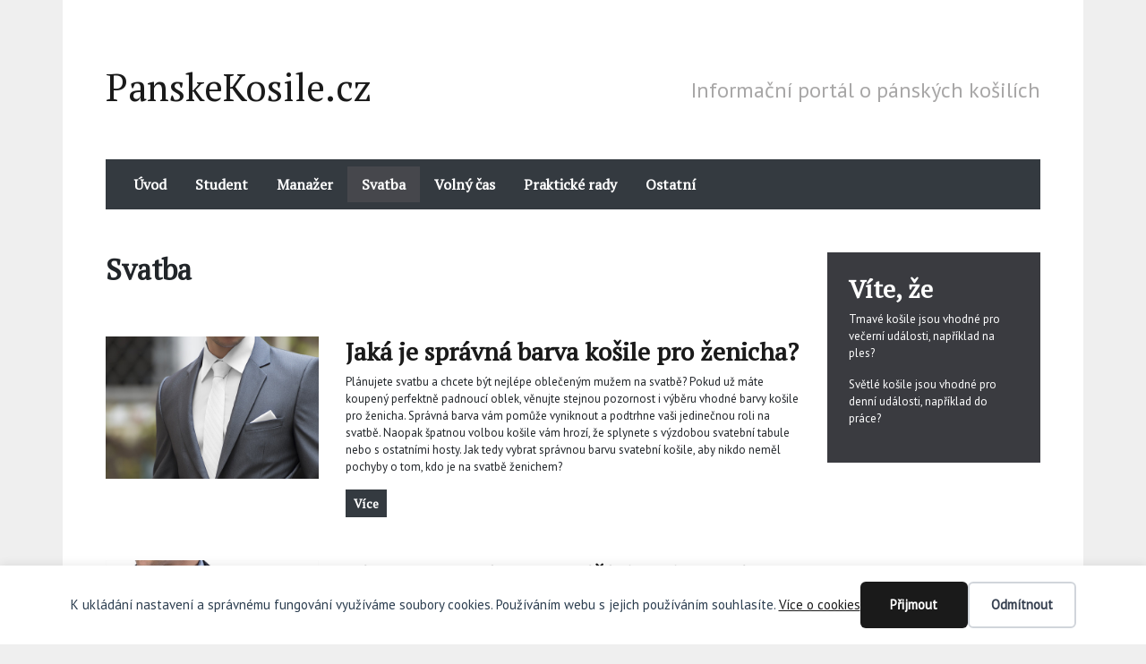

--- FILE ---
content_type: text/html; charset=UTF-8
request_url: https://panskekosile.cz/svatba/
body_size: 8609
content:
<!DOCTYPE html>
<html lang="cs">
<head>
    <meta charset="UTF-8"/>
    <meta name="viewport" content="width=device-width, initial-scale=1">
    <link rel="apple-touch-icon" sizes="57x57" href="https://panskekosile.cz/wp-content/themes/panskekosilecz/images/favicon/apple-icon-57x57.png">
    <link rel="apple-touch-icon" sizes="60x60" href="https://panskekosile.cz/wp-content/themes/panskekosilecz/images/favicon/apple-icon-60x60.png">
    <link rel="apple-touch-icon" sizes="72x72" href="https://panskekosile.cz/wp-content/themes/panskekosilecz/images/favicon/apple-icon-72x72.png">
    <link rel="apple-touch-icon" sizes="76x76" href="https://panskekosile.cz/wp-content/themes/panskekosilecz/images/favicon/apple-icon-76x76.png">
    <link rel="apple-touch-icon" sizes="114x114" href="https://panskekosile.cz/wp-content/themes/panskekosilecz/images/favicon/apple-icon-114x114.png">
    <link rel="apple-touch-icon" sizes="120x120" href="https://panskekosile.cz/wp-content/themes/panskekosilecz/images/favicon/apple-icon-120x120.png">
    <link rel="apple-touch-icon" sizes="144x144" href="https://panskekosile.cz/wp-content/themes/panskekosilecz/images/favicon/apple-icon-144x144.png">
    <link rel="apple-touch-icon" sizes="152x152" href="https://panskekosile.cz/wp-content/themes/panskekosilecz/images/favicon/apple-icon-152x152.png">
    <link rel="apple-touch-icon" sizes="180x180" href="https://panskekosile.cz/wp-content/themes/panskekosilecz/images/favicon/apple-icon-180x180.png">
    <link rel="icon" type="image/png" sizes="192x192" href="https://panskekosile.cz/wp-content/themes/panskekosilecz/images/favicon/android-icon-192x192.png">
    <link rel="icon" type="image/png" sizes="32x32" href="https://panskekosile.cz/wp-content/themes/panskekosilecz/images/favicon/favicon-32x32.png">
    <link rel="icon" type="image/png" sizes="96x96" href="https://panskekosile.cz/wp-content/themes/panskekosilecz/images/favicon/favicon-96x96.png">
    <link rel="icon" type="image/png" sizes="16x16" href="https://panskekosile.cz/wp-content/themes/panskekosilecz/images/favicon/favicon-16x16.png">
    <link rel="manifest" href="https://panskekosile.cz/wp-content/themes/panskekosilecz/images/favicon/manifest.json">
    <meta name="msapplication-TileColor" content="#ffffff">
    <meta name="msapplication-TileImage" content="https://panskekosile.cz/wp-content/themes/panskekosilecz/images/favicon/ms-icon-144x144.png">
    <meta name="theme-color" content="#ffffff">
    <title>Svatba  | PanskeKosile.cz</title>
<meta name="robots" content="index, follow, max-snippet:-1, max-image-preview:large, max-video-preview:-1">
<link rel="canonical" href="https://panskekosile.cz/svatba/">
<meta property="og:url" content="https://panskekosile.cz/svatba/">
<meta property="og:site_name" content="PanskeKosile.cz">
<meta property="og:locale" content="cs_CZ">
<meta property="og:type" content="object">
<meta property="og:title" content="Svatba  | PanskeKosile.cz">
<meta property="fb:pages" content="">
<meta property="fb:admins" content="">
<meta property="fb:app_id" content="">
<meta name="twitter:card" content="summary">
<meta name="twitter:title" content="Svatba  | PanskeKosile.cz">
<link rel='dns-prefetch' href='//code.jquery.com'/>
<link rel='dns-prefetch' href='//cdnjs.cloudflare.com'/>
<link rel='dns-prefetch' href='//stackpath.bootstrapcdn.com'/>
<link rel='dns-prefetch' href='//fonts.googleapis.com'/>
<link rel='dns-prefetch' href='//use.fontawesome.com'/>
<link rel="alternate" type="application/rss+xml" title="PanskeKosile.cz &raquo; RSS pro rubriku Svatba" href="https://panskekosile.cz/./svatba/feed/"/>
<style id='wp-img-auto-sizes-contain-inline-css' type='text/css'>img:is([sizes=auto i],[sizes^="auto," i]){contain-intrinsic-size:3000px 1500px}</style>
<style id='wp-emoji-styles-inline-css' type='text/css'>img.wp-smiley,img.emoji{display:inline!important;border:none!important;box-shadow:none!important;height:1em!important;width:1em!important;margin:0 .07em!important;vertical-align:-.1em!important;background:none!important;padding:0!important}</style>
<style id='wp-block-library-inline-css' type='text/css'>:root{--wp-block-synced-color:#7a00df;--wp-block-synced-color--rgb:122 , 0 , 223;--wp-bound-block-color:var(--wp-block-synced-color);--wp-editor-canvas-background:#ddd;--wp-admin-theme-color:#007cba;--wp-admin-theme-color--rgb:0 , 124 , 186;--wp-admin-theme-color-darker-10:#006ba1;--wp-admin-theme-color-darker-10--rgb:0 , 107 , 160.5;--wp-admin-theme-color-darker-20:#005a87;--wp-admin-theme-color-darker-20--rgb:0 , 90 , 135;--wp-admin-border-width-focus:2px}@media (min-resolution:192dpi){:root{--wp-admin-border-width-focus:1.5px}}.wp-element-button{cursor:pointer}:root .has-very-light-gray-background-color{background-color:#eee}:root .has-very-dark-gray-background-color{background-color:#313131}:root .has-very-light-gray-color{color:#eee}:root .has-very-dark-gray-color{color:#313131}:root .has-vivid-green-cyan-to-vivid-cyan-blue-gradient-background{background:linear-gradient(135deg,#00d084,#0693e3)}:root .has-purple-crush-gradient-background{background:linear-gradient(135deg,#34e2e4,#4721fb 50%,#ab1dfe)}:root .has-hazy-dawn-gradient-background{background:linear-gradient(135deg,#faaca8,#dad0ec)}:root .has-subdued-olive-gradient-background{background:linear-gradient(135deg,#fafae1,#67a671)}:root .has-atomic-cream-gradient-background{background:linear-gradient(135deg,#fdd79a,#004a59)}:root .has-nightshade-gradient-background{background:linear-gradient(135deg,#330968,#31cdcf)}:root .has-midnight-gradient-background{background:linear-gradient(135deg,#020381,#2874fc)}:root{--wp--preset--font-size--normal:16px;--wp--preset--font-size--huge:42px}.has-regular-font-size{font-size:1em}.has-larger-font-size{font-size:2.625em}.has-normal-font-size{font-size:var(--wp--preset--font-size--normal)}.has-huge-font-size{font-size:var(--wp--preset--font-size--huge)}.has-text-align-center{text-align:center}.has-text-align-left{text-align:left}.has-text-align-right{text-align:right}.has-fit-text{white-space:nowrap!important}#end-resizable-editor-section{display:none}.aligncenter{clear:both}.items-justified-left{justify-content:flex-start}.items-justified-center{justify-content:center}.items-justified-right{justify-content:flex-end}.items-justified-space-between{justify-content:space-between}.screen-reader-text{border:0;clip-path:inset(50%);height:1px;margin:-1px;overflow:hidden;padding:0;position:absolute;width:1px;word-wrap:normal!important}.screen-reader-text:focus{background-color:#ddd;clip-path:none;color:#444;display:block;font-size:1em;height:auto;left:5px;line-height:normal;padding:15px 23px 14px;text-decoration:none;top:5px;width:auto;z-index:100000}html :where(.has-border-color){border-style:solid}html :where([style*=border-top-color]){border-top-style:solid}html :where([style*=border-right-color]){border-right-style:solid}html :where([style*=border-bottom-color]){border-bottom-style:solid}html :where([style*=border-left-color]){border-left-style:solid}html :where([style*=border-width]){border-style:solid}html :where([style*=border-top-width]){border-top-style:solid}html :where([style*=border-right-width]){border-right-style:solid}html :where([style*=border-bottom-width]){border-bottom-style:solid}html :where([style*=border-left-width]){border-left-style:solid}html :where(img[class*=wp-image-]){height:auto;max-width:100%}:where(figure){margin:0 0 1em}html :where(.is-position-sticky){--wp-admin--admin-bar--position-offset:var(--wp-admin--admin-bar--height,0)}@media screen and (max-width:600px){html :where(.is-position-sticky){--wp-admin--admin-bar--position-offset:0}}</style><style id='global-styles-inline-css' type='text/css'>:root{--wp--preset--aspect-ratio--square:1;--wp--preset--aspect-ratio--4-3: 4/3;--wp--preset--aspect-ratio--3-4: 3/4;--wp--preset--aspect-ratio--3-2: 3/2;--wp--preset--aspect-ratio--2-3: 2/3;--wp--preset--aspect-ratio--16-9: 16/9;--wp--preset--aspect-ratio--9-16: 9/16;--wp--preset--color--black:#000;--wp--preset--color--cyan-bluish-gray:#abb8c3;--wp--preset--color--white:#fff;--wp--preset--color--pale-pink:#f78da7;--wp--preset--color--vivid-red:#cf2e2e;--wp--preset--color--luminous-vivid-orange:#ff6900;--wp--preset--color--luminous-vivid-amber:#fcb900;--wp--preset--color--light-green-cyan:#7bdcb5;--wp--preset--color--vivid-green-cyan:#00d084;--wp--preset--color--pale-cyan-blue:#8ed1fc;--wp--preset--color--vivid-cyan-blue:#0693e3;--wp--preset--color--vivid-purple:#9b51e0;--wp--preset--gradient--vivid-cyan-blue-to-vivid-purple:linear-gradient(135deg,#0693e3 0%,#9b51e0 100%);--wp--preset--gradient--light-green-cyan-to-vivid-green-cyan:linear-gradient(135deg,#7adcb4 0%,#00d082 100%);--wp--preset--gradient--luminous-vivid-amber-to-luminous-vivid-orange:linear-gradient(135deg,#fcb900 0%,#ff6900 100%);--wp--preset--gradient--luminous-vivid-orange-to-vivid-red:linear-gradient(135deg,#ff6900 0%,#cf2e2e 100%);--wp--preset--gradient--very-light-gray-to-cyan-bluish-gray:linear-gradient(135deg,#eee 0%,#a9b8c3 100%);--wp--preset--gradient--cool-to-warm-spectrum:linear-gradient(135deg,#4aeadc 0%,#9778d1 20%,#cf2aba 40%,#ee2c82 60%,#fb6962 80%,#fef84c 100%);--wp--preset--gradient--blush-light-purple:linear-gradient(135deg,#ffceec 0%,#9896f0 100%);--wp--preset--gradient--blush-bordeaux:linear-gradient(135deg,#fecda5 0%,#fe2d2d 50%,#6b003e 100%);--wp--preset--gradient--luminous-dusk:linear-gradient(135deg,#ffcb70 0%,#c751c0 50%,#4158d0 100%);--wp--preset--gradient--pale-ocean:linear-gradient(135deg,#fff5cb 0%,#b6e3d4 50%,#33a7b5 100%);--wp--preset--gradient--electric-grass:linear-gradient(135deg,#caf880 0%,#71ce7e 100%);--wp--preset--gradient--midnight:linear-gradient(135deg,#020381 0%,#2874fc 100%);--wp--preset--font-size--small:13px;--wp--preset--font-size--medium:20px;--wp--preset--font-size--large:36px;--wp--preset--font-size--x-large:42px;--wp--preset--spacing--20:.44rem;--wp--preset--spacing--30:.67rem;--wp--preset--spacing--40:1rem;--wp--preset--spacing--50:1.5rem;--wp--preset--spacing--60:2.25rem;--wp--preset--spacing--70:3.38rem;--wp--preset--spacing--80:5.06rem;--wp--preset--shadow--natural:6px 6px 9px rgba(0,0,0,.2);--wp--preset--shadow--deep:12px 12px 50px rgba(0,0,0,.4);--wp--preset--shadow--sharp:6px 6px 0 rgba(0,0,0,.2);--wp--preset--shadow--outlined:6px 6px 0 -3px #fff , 6px 6px #000;--wp--preset--shadow--crisp:6px 6px 0 #000}:where(.is-layout-flex){gap:.5em}:where(.is-layout-grid){gap:.5em}body .is-layout-flex{display:flex}.is-layout-flex{flex-wrap:wrap;align-items:center}.is-layout-flex > :is(*, div){margin:0}body .is-layout-grid{display:grid}.is-layout-grid > :is(*, div){margin:0}:where(.wp-block-columns.is-layout-flex){gap:2em}:where(.wp-block-columns.is-layout-grid){gap:2em}:where(.wp-block-post-template.is-layout-flex){gap:1.25em}:where(.wp-block-post-template.is-layout-grid){gap:1.25em}.has-black-color{color:var(--wp--preset--color--black)!important}.has-cyan-bluish-gray-color{color:var(--wp--preset--color--cyan-bluish-gray)!important}.has-white-color{color:var(--wp--preset--color--white)!important}.has-pale-pink-color{color:var(--wp--preset--color--pale-pink)!important}.has-vivid-red-color{color:var(--wp--preset--color--vivid-red)!important}.has-luminous-vivid-orange-color{color:var(--wp--preset--color--luminous-vivid-orange)!important}.has-luminous-vivid-amber-color{color:var(--wp--preset--color--luminous-vivid-amber)!important}.has-light-green-cyan-color{color:var(--wp--preset--color--light-green-cyan)!important}.has-vivid-green-cyan-color{color:var(--wp--preset--color--vivid-green-cyan)!important}.has-pale-cyan-blue-color{color:var(--wp--preset--color--pale-cyan-blue)!important}.has-vivid-cyan-blue-color{color:var(--wp--preset--color--vivid-cyan-blue)!important}.has-vivid-purple-color{color:var(--wp--preset--color--vivid-purple)!important}.has-black-background-color{background-color:var(--wp--preset--color--black)!important}.has-cyan-bluish-gray-background-color{background-color:var(--wp--preset--color--cyan-bluish-gray)!important}.has-white-background-color{background-color:var(--wp--preset--color--white)!important}.has-pale-pink-background-color{background-color:var(--wp--preset--color--pale-pink)!important}.has-vivid-red-background-color{background-color:var(--wp--preset--color--vivid-red)!important}.has-luminous-vivid-orange-background-color{background-color:var(--wp--preset--color--luminous-vivid-orange)!important}.has-luminous-vivid-amber-background-color{background-color:var(--wp--preset--color--luminous-vivid-amber)!important}.has-light-green-cyan-background-color{background-color:var(--wp--preset--color--light-green-cyan)!important}.has-vivid-green-cyan-background-color{background-color:var(--wp--preset--color--vivid-green-cyan)!important}.has-pale-cyan-blue-background-color{background-color:var(--wp--preset--color--pale-cyan-blue)!important}.has-vivid-cyan-blue-background-color{background-color:var(--wp--preset--color--vivid-cyan-blue)!important}.has-vivid-purple-background-color{background-color:var(--wp--preset--color--vivid-purple)!important}.has-black-border-color{border-color:var(--wp--preset--color--black)!important}.has-cyan-bluish-gray-border-color{border-color:var(--wp--preset--color--cyan-bluish-gray)!important}.has-white-border-color{border-color:var(--wp--preset--color--white)!important}.has-pale-pink-border-color{border-color:var(--wp--preset--color--pale-pink)!important}.has-vivid-red-border-color{border-color:var(--wp--preset--color--vivid-red)!important}.has-luminous-vivid-orange-border-color{border-color:var(--wp--preset--color--luminous-vivid-orange)!important}.has-luminous-vivid-amber-border-color{border-color:var(--wp--preset--color--luminous-vivid-amber)!important}.has-light-green-cyan-border-color{border-color:var(--wp--preset--color--light-green-cyan)!important}.has-vivid-green-cyan-border-color{border-color:var(--wp--preset--color--vivid-green-cyan)!important}.has-pale-cyan-blue-border-color{border-color:var(--wp--preset--color--pale-cyan-blue)!important}.has-vivid-cyan-blue-border-color{border-color:var(--wp--preset--color--vivid-cyan-blue)!important}.has-vivid-purple-border-color{border-color:var(--wp--preset--color--vivid-purple)!important}.has-vivid-cyan-blue-to-vivid-purple-gradient-background{background:var(--wp--preset--gradient--vivid-cyan-blue-to-vivid-purple)!important}.has-light-green-cyan-to-vivid-green-cyan-gradient-background{background:var(--wp--preset--gradient--light-green-cyan-to-vivid-green-cyan)!important}.has-luminous-vivid-amber-to-luminous-vivid-orange-gradient-background{background:var(--wp--preset--gradient--luminous-vivid-amber-to-luminous-vivid-orange)!important}.has-luminous-vivid-orange-to-vivid-red-gradient-background{background:var(--wp--preset--gradient--luminous-vivid-orange-to-vivid-red)!important}.has-very-light-gray-to-cyan-bluish-gray-gradient-background{background:var(--wp--preset--gradient--very-light-gray-to-cyan-bluish-gray)!important}.has-cool-to-warm-spectrum-gradient-background{background:var(--wp--preset--gradient--cool-to-warm-spectrum)!important}.has-blush-light-purple-gradient-background{background:var(--wp--preset--gradient--blush-light-purple)!important}.has-blush-bordeaux-gradient-background{background:var(--wp--preset--gradient--blush-bordeaux)!important}.has-luminous-dusk-gradient-background{background:var(--wp--preset--gradient--luminous-dusk)!important}.has-pale-ocean-gradient-background{background:var(--wp--preset--gradient--pale-ocean)!important}.has-electric-grass-gradient-background{background:var(--wp--preset--gradient--electric-grass)!important}.has-midnight-gradient-background{background:var(--wp--preset--gradient--midnight)!important}.has-small-font-size{font-size:var(--wp--preset--font-size--small)!important}.has-medium-font-size{font-size:var(--wp--preset--font-size--medium)!important}.has-large-font-size{font-size:var(--wp--preset--font-size--large)!important}.has-x-large-font-size{font-size:var(--wp--preset--font-size--x-large)!important}</style>

<style id='classic-theme-styles-inline-css' type='text/css'>.wp-block-button__link{color:#fff;background-color:#32373c;border-radius:9999px;box-shadow:none;text-decoration:none;padding:calc(.667em + 2px) calc(1.333em + 2px);font-size:1.125em}.wp-block-file__button{background:#32373c;color:#fff;text-decoration:none}</style>
<link rel='stylesheet' id='google-fonts-css' href='https://fonts.googleapis.com/css?family=PT+Sans%7CPT+Serif&#038;display=swap&#038;subset=latin-ext&#038;ver=6.9' type='text/css' media='all'/>
<link rel='stylesheet' id='bootstrap-css' href='https://stackpath.bootstrapcdn.com/bootstrap/4.3.1/css/bootstrap.min.css?ver=6.9' type='text/css' media='all'/>
<link rel='stylesheet' id='font-awesome-css' href='https://use.fontawesome.com/releases/v5.5.0/css/all.css?ver=6.9' type='text/css' media='all'/>
<link rel='stylesheet' id='lightbox-css' href='https://cdnjs.cloudflare.com/ajax/libs/ekko-lightbox/5.3.0/ekko-lightbox.css?ver=6.9' type='text/css' media='all'/>
<style id='slick-css' media='all'>.slick-slider{position:relative;display:block;box-sizing:border-box;-webkit-user-select:none;-moz-user-select:none;-ms-user-select:none;user-select:none;-webkit-touch-callout:none;-khtml-user-select:none;-ms-touch-action:pan-y;touch-action:pan-y;-webkit-tap-highlight-color:transparent}.slick-list{position:relative;display:block;overflow:hidden;margin:0;padding:0}.slick-list:focus{outline:none}.slick-list.dragging{cursor:pointer;cursor:hand}.slick-slider .slick-track,.slick-slider .slick-list{-webkit-transform:translate3d(0,0,0);-moz-transform:translate3d(0,0,0);-ms-transform:translate3d(0,0,0);-o-transform:translate3d(0,0,0);transform:translate3d(0,0,0)}.slick-track{position:relative;top:0;left:0;display:block;margin-left:auto;margin-right:auto}.slick-track:before,.slick-track:after{display:table;content:''}.slick-track:after{clear:both}.slick-loading .slick-track{visibility:hidden}.slick-slide{display:none;float:left;height:100%;min-height:1px}[dir="rtl"] .slick-slide{float:right}.slick-slide img{display:block}.slick-slide.slick-loading img{display:none}.slick-slide.dragging img{pointer-events:none}.slick-initialized .slick-slide{display:block}.slick-loading .slick-slide{visibility:hidden}.slick-vertical .slick-slide{display:block;height:auto;border:1px solid transparent}.slick-arrow.slick-hidden{display:none}</style>
<link rel='stylesheet' id='slick-theme-css' href='https://panskekosile.cz/wp-content/themes/panskekosilecz/js/slick/assets/slick-theme.css?ver=6.9' type='text/css' media='all'/>
<link rel='stylesheet' id='main-css' href='https://panskekosile.cz/wp-content/themes/panskekosilecz/A.style.css,qver=6.9.pagespeed.cf.tA4NTbjt2n.css' type='text/css' media='all'/>
<link rel="https://api.w.org/" href="https://panskekosile.cz/wp-json/"/><link rel="alternate" title="JSON" type="application/json" href="https://panskekosile.cz/wp-json/wp/v2/categories/4"/><link rel="EditURI" type="application/rsd+xml" title="RSD" href="https://panskekosile.cz/xmlrpc.php?rsd"/>
<meta name="generator" content="WordPress 6.9"/>
<script type="text/javascript">var ajax_url="https://panskekosile.cz/wp-admin/admin-ajax.php";</script><div data-nosnippet class="seopress-user-consent seopress-user-message seopress-user-consent-hide">
        <p>K ukládání nastavení a správnému fungování využíváme soubory cookies. Používáním webu s jejich používáním souhlasíte. <a href="/cookies">Více o cookies</a></p>
        <p>
            <button id="seopress-user-consent-accept" type="button">Přijmout</button>
            <button type="button" id="seopress-user-consent-close">Odmítnout</button>
        </p>
    </div><div class="seopress-user-consent-backdrop seopress-user-consent-hide"></div><style>.seopress-user-consent{position:fixed;z-index:8000;display:inline-flex;flex-direction:column;justify-content:center;border:none;box-sizing:border-box;left:0;right:0;width:100%;padding:18px 24px;bottom:0;text-align:center;background:#fff;box-shadow:0 -2px 10px rgba(0,0,0,.08)}@media (max-width:782px){.seopress-user-consent{padding:16px}.seopress-user-consent.seopress-user-message{flex-direction:column!important;align-items:stretch;gap:16px}.seopress-user-consent.seopress-user-message p:first-child{margin:0!important;text-align:center}.seopress-user-consent.seopress-user-message p:last-child{width:100%;flex-direction:column;justify-content:stretch;gap:10px}.seopress-user-consent.seopress-user-message button{width:100%!important;min-width:auto!important}}}.seopress-user-consent.seopress-user-message p:first-child {margin:0;line-height:1.6;flex:1}.seopress-user-consent p{margin:0;font-size:15px;line-height:1.6;color:#2c3e50}.seopress-user-consent a{color:#1a1a1a;text-decoration:underline;font-weight:500}.seopress-user-consent a:hover{text-decoration:none;opacity:.7}.seopress-user-consent.seopress-user-message{flex-direction:row;align-items:center;gap:24px}.seopress-user-consent.seopress-user-message p:last-child{display:flex;gap:12px;justify-content:flex-end;flex-wrap:nowrap;margin:0;flex-shrink:0}.seopress-user-consent button{padding:12px 24px;border:none;border-radius:6px;font-size:15px;font-weight:600;cursor:pointer;transition:all .2s ease;flex:0 1 auto;min-width:120px;background:#1a1a1a;color:#fff}.seopress-user-consent button:hover{transform:translateY(-1px);box-shadow:0 2px 8px rgba(0,0,0,.15);background:#000}#seopress-user-consent-close{border:2px solid #d1d5db!important;background:#fff;color:#374151}#seopress-user-consent-close:hover{background:#f9fafb;border-color:#9ca3af!important;color:#1f2937}@media (max-width:480px){.seopress-user-consent.seopress-user-message p:last-child{flex-direction:column}.seopress-user-consent button{width:100%;min-width:auto}}.seopress-user-consent-hide{display:none!important}.seopress-edit-choice{background:none;justify-content:flex-start;align-items:flex-start;z-index:7999;border:none;width:auto;transform:none!important;left:20px!important;right:auto!important;bottom:20px;top:auto;box-shadow:none;padding:0}</style>
    <script>window.dataLayer=window.dataLayer||[];function gtag(){dataLayer.push(arguments);}gtag('consent','default',{'ad_user_data':'denied','ad_personalization':'denied','ad_storage':'denied','analytics_storage':'denied','wait_for_update':500,});gtag('js',new Date());gtag('config','');</script>
<script async src='https://www.googletagmanager.com/gtag/js?id='></script><script>window.dataLayer=window.dataLayer||[];function gtag(){dataLayer.push(arguments);}gtag('js',new Date());gtag('set','cookie_domain','auto');gtag('set','cookie_flags','SameSite=None;Secure');gtag('config','',{});</script>
</head>

<body class="archive category category-svatba category-4 wp-theme-panskekosilecz">
<div id="fb-root"></div>
<script async defer crossorigin="anonymous" src="https://connect.facebook.net/cs_CZ/sdk.js#xfbml=1&version=v3.3"></script>
<div id="main-content" class="container px-md-5 py-md-4 bg-white">
    <div class="row py-3 py-md-5 align-items-center">
        <div class="col-12 col-md-6 text-center text-md-left">
            <h1 class="font-42 font-weight-normal"><a href="https://panskekosile.cz">PanskeKosile.cz</a></h1>
        </div>
        <div class="col-12 col-md-6 text-center text-md-right font-24 text-light-gray">
            <p class="m-0">Informační portál o pánských košilích</p>
        </div>
    </div>
    <div class="row">
        <div class="col">
            <nav class="navbar navbar-expand-lg bg-dark">
                <button class="navbar-toggler" type="button" data-toggle="collapse" data-target="#mainMenu" aria-controls="mainMenu" aria-expanded="false" aria-label="Toggle navigation">
                    <i class="fas fa-bars text-white"></i>
                </button>

                <div class="collapse navbar-collapse" id="mainMenu">
                    <ul class="navbar-nav">
                        <li class="nav-item">
                            <a class="nav-link py-2 px-3" href="https://panskekosile.cz">Úvod</a>
                        </li>
                                                <li class="nav-item">
                            <a class="nav-link py-2 px-3" href="https://panskekosile.cz/./student/" title="Student">Student</a>
                        </li>
                                                <li class="nav-item">
                            <a class="nav-link py-2 px-3" href="https://panskekosile.cz/./manazer/" title="Manažer">Manažer</a>
                        </li>
                                                <li class="nav-item active">
                            <a class="nav-link py-2 px-3" href="https://panskekosile.cz/./svatba/" title="Svatba">Svatba</a>
                        </li>
                                                <li class="nav-item">
                            <a class="nav-link py-2 px-3" href="https://panskekosile.cz/./volny-cas/" title="Volný čas">Volný čas</a>
                        </li>
                                                <li class="nav-item">
                            <a class="nav-link py-2 px-3" href="https://panskekosile.cz/./prakticke-rady/" title="Praktické rady">Praktické rady</a>
                        </li>
                                                <li class="nav-item">
                            <a class="nav-link py-2 px-3" href="https://panskekosile.cz/./ostatni/" title="Ostatní">Ostatní</a>
                        </li>
                                            </ul>
                </div>
            </nav>
        </div>
    </div>
<div class="row py-5">
	<div class="col-12 col-md-9">
        <h2 class="pb-4">Svatba</h2>
                    <div class="row py-4">
                <div class="col-12 col-md-4">
                    <img src="https://panskekosile.cz/wp-content/uploads/2019/07/barva-kosile-pro-zenicha.jpg" class="img-fluid">
                </div>
                <div class="col-12 col-md-8 pt-3 pt-md-0">
                    <h3><a href="https://panskekosile.cz/svatba/jaka-je-spravna-barva-kosile-pro-zenicha/" title="Jaká je správná barva košile pro ženicha?">Jaká je správná barva košile pro ženicha?</a></h3>
                    <p>Plánujete svatbu a chcete být nejlépe oblečeným mužem na svatbě? Pokud už máte koupený perfektně padnoucí oblek, věnujte stejnou pozornost i výběru vhodné barvy košile pro ženicha. Správná barva vám pomůže vyniknout a podtrhne vaši jedinečnou roli na svatbě. Naopak špatnou volbou košile vám hrozí, že splynete s výzdobou svatební tabule nebo s ostatními hosty. Jak tedy vybrat správnou barvu svatební košile, aby nikdo neměl pochyby o tom, kdo je na svatbě ženichem?</p>
                    <a class="btn btn-sm btn-dark" href="https://panskekosile.cz/svatba/jaka-je-spravna-barva-kosile-pro-zenicha/">Více</a>
                </div>
            </div>
                    <div class="row py-4">
                <div class="col-12 col-md-4">
                    <img src="https://panskekosile.cz/wp-content/uploads/2019/07/kosile-pro-svatebniho-hosta.jpg" class="img-fluid">
                </div>
                <div class="col-12 col-md-8 pt-3 pt-md-0">
                    <h3><a href="https://panskekosile.cz/svatba/jdete-na-svatbu-neudelejte-si-ostudu-spatnym-vyberem-kosile/" title="Jdete na svatbu? Neudělejte si ostudu špatným výběrem košile">Jdete na svatbu? Neudělejte si ostudu špatným výběrem košile</a></h3>
                    <p>Přišlo vám pozvání na svatbu a řešíte, co si obléknout? Určitě nechcete dopadnout jako příbuzný neznalý společenské etikety, který si vzal starou zašedlou košili a křiklavou kravatu s obrázky. Mezi ostatními hosty pak působil nevkusně, a ještě pokazil svatební fotky nevěsty a ženicha. Jak se správně obléknout a neudělat si ostudu?</p>
                    <a class="btn btn-sm btn-dark" href="https://panskekosile.cz/svatba/jdete-na-svatbu-neudelejte-si-ostudu-spatnym-vyberem-kosile/">Více</a>
                </div>
            </div>
        
	</div>
    <div class="col-12 col-md-3">
        <div class="p-4 bg-gray text-white">
            <h3>Víte, že</h3>
            <p>Tmavé košile jsou vhodné pro večerní události, například na ples?</p>
            <p>Světlé košile jsou vhodné pro denní události, například do práce?</p>
        </div>
	        </div>
</div>


<footer class="border-top">
    <div class="row">
        <div class="col-12 p-3 p-md-5">
            <p>&copy; 2026 panskekosile.cz. Všechna práva vyhrazena.<br>
                Kopírování, zvěřejňování textů či fotografií je povoleno pouze s jeho souhlasem.</p>
            <p>
                <a href="https://panskekosile.cz/podminky-uziti/" class="pr-3 mr-3 border-right" title="Podmínky užití">Podmínky užití</a>
                <a href="https://panskekosile.cz/ochrana-osobnich-udaju/" title="Ochrana osobních údajů">Ochrana osobních údajů</a>
            </p>
        </div>
    </div>
</footer>

</div>
<script type="text/javascript" src="https://code.jquery.com/jquery-3.3.1.min.js" id="jquery-js"></script>
<script type="text/javascript" src="https://cdnjs.cloudflare.com/ajax/libs/popper.js/1.14.3/umd/popper.min.js?ver=6.9" id="popper-js"></script>
<script type="text/javascript" src="https://stackpath.bootstrapcdn.com/bootstrap/4.3.1/js/bootstrap.min.js?ver=6.9" id="bootstrap-js"></script>
<script type="text/javascript" src="https://cdnjs.cloudflare.com/ajax/libs/ekko-lightbox/5.3.0/ekko-lightbox.js?ver=6.9" id="lightbox-js"></script>
<script type="text/javascript" src="https://panskekosile.cz/wp-content/themes/panskekosilecz/js/slick/slick.min.js?ver=6.9" id="slick-js"></script>
<script type="text/javascript" src="https://panskekosile.cz/wp-content/themes/panskekosilecz/js/main.js" id="custom-js-js"></script>
<script type="text/javascript" src="https://panskekosile.cz/wp-content/plugins/wp-seopress/assets/js/seopress-cookies.min.js?ver=9.4.1" id="seopress-cookies-js"></script>
<script type="text/javascript" id="seopress-cookies-ajax-js-extra">//<![CDATA[
var seopressAjaxGAUserConsent={"seopress_nonce":"f86a1659c0","seopress_cookies_user_consent":"https://panskekosile.cz/wp-admin/admin-ajax.php","seopress_cookies_expiration_days":"30"};
//]]></script>
<script type="text/javascript" src="https://panskekosile.cz/wp-content/plugins/wp-seopress/assets/js/seopress-cookies-ajax.min.js?ver=9.4.1" id="seopress-cookies-ajax-js"></script>
<script type="speculationrules">
{"prefetch":[{"source":"document","where":{"and":[{"href_matches":"/*"},{"not":{"href_matches":["/wp-*.php","/wp-admin/*","/wp-content/uploads/*","/wp-content/*","/wp-content/plugins/*","/wp-content/themes/panskekosilecz/*","/*\\?(.+)"]}},{"not":{"selector_matches":"a[rel~=\"nofollow\"]"}},{"not":{"selector_matches":".no-prefetch, .no-prefetch a"}}]},"eagerness":"conservative"}]}
</script>
<script id="wp-emoji-settings" type="application/json">
{"baseUrl":"https://s.w.org/images/core/emoji/17.0.2/72x72/","ext":".png","svgUrl":"https://s.w.org/images/core/emoji/17.0.2/svg/","svgExt":".svg","source":{"concatemoji":"https://panskekosile.cz/wp-includes/js/wp-emoji-release.min.js?ver=6.9"}}
</script>
<script type="module">
/* <![CDATA[ */
/*! This file is auto-generated */
const a=JSON.parse(document.getElementById("wp-emoji-settings").textContent),o=(window._wpemojiSettings=a,"wpEmojiSettingsSupports"),s=["flag","emoji"];function i(e){try{var t={supportTests:e,timestamp:(new Date).valueOf()};sessionStorage.setItem(o,JSON.stringify(t))}catch(e){}}function c(e,t,n){e.clearRect(0,0,e.canvas.width,e.canvas.height),e.fillText(t,0,0);t=new Uint32Array(e.getImageData(0,0,e.canvas.width,e.canvas.height).data);e.clearRect(0,0,e.canvas.width,e.canvas.height),e.fillText(n,0,0);const a=new Uint32Array(e.getImageData(0,0,e.canvas.width,e.canvas.height).data);return t.every((e,t)=>e===a[t])}function p(e,t){e.clearRect(0,0,e.canvas.width,e.canvas.height),e.fillText(t,0,0);var n=e.getImageData(16,16,1,1);for(let e=0;e<n.data.length;e++)if(0!==n.data[e])return!1;return!0}function u(e,t,n,a){switch(t){case"flag":return n(e,"\ud83c\udff3\ufe0f\u200d\u26a7\ufe0f","\ud83c\udff3\ufe0f\u200b\u26a7\ufe0f")?!1:!n(e,"\ud83c\udde8\ud83c\uddf6","\ud83c\udde8\u200b\ud83c\uddf6")&&!n(e,"\ud83c\udff4\udb40\udc67\udb40\udc62\udb40\udc65\udb40\udc6e\udb40\udc67\udb40\udc7f","\ud83c\udff4\u200b\udb40\udc67\u200b\udb40\udc62\u200b\udb40\udc65\u200b\udb40\udc6e\u200b\udb40\udc67\u200b\udb40\udc7f");case"emoji":return!a(e,"\ud83e\u1fac8")}return!1}function f(e,t,n,a){let r;const o=(r="undefined"!=typeof WorkerGlobalScope&&self instanceof WorkerGlobalScope?new OffscreenCanvas(300,150):document.createElement("canvas")).getContext("2d",{willReadFrequently:!0}),s=(o.textBaseline="top",o.font="600 32px Arial",{});return e.forEach(e=>{s[e]=t(o,e,n,a)}),s}function r(e){var t=document.createElement("script");t.src=e,t.defer=!0,document.head.appendChild(t)}a.supports={everything:!0,everythingExceptFlag:!0},new Promise(t=>{let n=function(){try{var e=JSON.parse(sessionStorage.getItem(o));if("object"==typeof e&&"number"==typeof e.timestamp&&(new Date).valueOf()<e.timestamp+604800&&"object"==typeof e.supportTests)return e.supportTests}catch(e){}return null}();if(!n){if("undefined"!=typeof Worker&&"undefined"!=typeof OffscreenCanvas&&"undefined"!=typeof URL&&URL.createObjectURL&&"undefined"!=typeof Blob)try{var e="postMessage("+f.toString()+"("+[JSON.stringify(s),u.toString(),c.toString(),p.toString()].join(",")+"));",a=new Blob([e],{type:"text/javascript"});const r=new Worker(URL.createObjectURL(a),{name:"wpTestEmojiSupports"});return void(r.onmessage=e=>{i(n=e.data),r.terminate(),t(n)})}catch(e){}i(n=f(s,u,c,p))}t(n)}).then(e=>{for(const n in e)a.supports[n]=e[n],a.supports.everything=a.supports.everything&&a.supports[n],"flag"!==n&&(a.supports.everythingExceptFlag=a.supports.everythingExceptFlag&&a.supports[n]);var t;a.supports.everythingExceptFlag=a.supports.everythingExceptFlag&&!a.supports.flag,a.supports.everything||((t=a.source||{}).concatemoji?r(t.concatemoji):t.wpemoji&&t.twemoji&&(r(t.twemoji),r(t.wpemoji)))});
//# sourceURL=https://panskekosile.cz/wp-includes/js/wp-emoji-loader.min.js
/* ]]> */
</script>
</body>
</html>


--- FILE ---
content_type: text/css
request_url: https://panskekosile.cz/wp-content/themes/panskekosilecz/A.style.css,qver=6.9.pagespeed.cf.tA4NTbjt2n.css
body_size: 910
content:
:root{--gray:#3a3b40;--gray-hover:#46474c;--dark-gray:#585858;--menu-color:#323639;--bg-gray:#efefef;--light-gray:#a8a7a7}*{-webkit-font-smoothing:antialiased;-moz-osx-font-smoothing:grayscale}html{scroll-behavior:smooth}body{position:relative;font-family:'PT Sans',sans-serif;font-weight:300;font-size:13px;background:var(--bg-gray)}strong{font-weight:bold}svg.white path,svg.white polygon{fill:#fff!important}a{color:#1a1a1a;transition:all 400ms}a:hover{text-decoration:underline;color:var(--dark-gray)}h1,h2,h3,h4,h5,h6{font-family:'PT Serif',serif;font-weight:bold}.home h2{font-size:24px}.home h3{font-size:18px}.single-content h2,.single-content h3,.single-content h4{padding-top:20px}.single-content h2{font-size:22px}.single-content h3{font-size:20px}.single-content h4{font-size:18px}.single-content a{text-decoration:underline}h1{font-size:33px}p{line-height:1.5}footer a{color:var(--gray)}footer a:hover{color:var(--light-gray)}.navbar .nav-item.active,.navbar .nav-item:hover{background:var(--gray-hover)}.navbar a{font-family:'PT Serif',serif;color:#fff;font-size:16px;font-weight:bold}.navbar a:hover{color:var(--light-gray)}.slider .item{//height: 20vh}.slide-popis{position:absolute;bottom:0;left:0;width:100%;padding:10px 30px;background:rgba(0,0,0,.5);color:#fff;font-size:18px;margin-bottom:0}.alignright{float:right;margin-left:25px;margin-bottom:25px}.alignleft{float:left;margin-right:25px;margin-bottom:25px}.breadcrumbs a{font-weight:bold}.ptsans{font-family:'PT Sans',sans-serif}.font-weight-black{font-weight:900!important}.btn{border-radius:0;font-family:'PT Serif',serif;font-weight:700}.bg-gray{background:var(--gray)!important}.bg-light-gray{background:var(--light-gray)!important}.border-gray{border-color:var(--dark-gray)!important}.text-light-gray{color:var(--light-gray)}.font-11{font-size:11px!important}.font-12{font-size:12px!important}.font-13{font-size:13px!important}.font-14{font-size:14px!important}.font-15{font-size:15px!important}.font-16{font-size:16px!important}.font-17{font-size:17px!important}.font-18{font-size:18px!important}.font-19{font-size:19px!important}.font-20{font-size:20px!important}.font-21{font-size:21px!important}.font-22{font-size:22px!important}.font-23{font-size:23px!important}.font-24{font-size:24px!important}.font-28{font-size:28px!important}.font-33{font-size:33px!important}.font-34{font-size:34px!important}.font-37{font-size:37px!important}.font-40{font-size:40px!important}.font-42{font-size:42px!important}.font-111{font-size:111px!important}.text-white-62{color:rgba(255,255,255,.62)!important}.text-white-44{color:rgba(255,255,255,.44)!important}.bg-cover,.bg-contain{background-repeat:no-repeat;background-position:center center}.bg-cover{background-size:cover}.bg-contain{background-size:contain}.content-middle{position:absolute;top:50%;transform:translateY(-50%);width:100%}.content-bottom{position:absolute;bottom:10%;width:100%;text-align:left}.produkt-image-nav .content-middle{left:50%;transform:translate(-50%,-50%)}.ls-1{letter-spacing:1px}.ls-2{letter-spacing:2px}@media (min-width:992px){.slider .item{height:50vh}.content-middle{padding:0 30px}}

--- FILE ---
content_type: application/javascript
request_url: https://panskekosile.cz/wp-content/themes/panskekosilecz/js/main.js
body_size: 630
content:
(function($) {
    $(document).ready(function() {

            $('.home .collapse').on('shown.bs.collapse', function () {
                $(this).prev().addClass('bg-cyan');
            });

            $('.home .collapse').on('hidden.bs.collapse', function () {
                $(this).prev().removeClass('bg-cyan');
            });

            $('body:not(.home) .collapse').on('shown.bs.collapse', function () {
                $(this).prev().addClass('bg-green');
            });

            $('body:not(.home) .collapse').on('hidden.bs.collapse', function () {
                $(this).prev().removeClass('bg-green');
            });

            $('.slider').slick({
                dots: true,
                fade: true,
                arrows: false
            });

        /*
         * Replace all SVG images with inline SVG
         */
        jQuery('img.svg').each(function(){
            var $img = jQuery(this);
            var imgID = $img.attr('id');
            var imgClass = $img.attr('class');
            var imgURL = $img.attr('src');
            var imgStyle = $img.attr('style');

            jQuery.get(imgURL, function(data) {
                // Get the SVG tag, ignore the rest
                var $svg = jQuery(data).find('svg');

                // Add replaced image's ID to the new SVG
                if(typeof imgID !== 'undefined') {
                    $svg = $svg.attr('id', imgID);
                }
                // Add replaced image's classes to the new SVG
                if(typeof imgClass !== 'undefined') {
                    $svg = $svg.attr('class', imgClass+' replaced-svg');
                }
                // Add replaced image's style to the new SVG
                if(typeof imgStyle !== 'undefined') {
                    $svg = $svg.attr('style', imgStyle+' replaced-svg');
                }

                // Remove any invalid XML tags as per http://validator.w3.org
                $svg = $svg.removeAttr('xmlns:a');

                // Check if the viewport is set, if the viewport is not set the SVG wont't scale.
                if(!$svg.attr('viewBox') && $svg.attr('height') && $svg.attr('width')) {
                    $svg.attr('viewBox', '0 0 ' + $svg.attr('height') + ' ' + $svg.attr('width'))
                }

                // Replace image with new SVG
                $img.replaceWith($svg);

            }, 'xml');

        });

        $('.modal-close').on('click touch', function() {
            $('#modal').modal('hide');
        });

    });
    $(window).on('load resize', function () {
        $('.square').each(function () {
            $(this).css('height', $(this).width());
        });
        $('.wide').each(function() {
            $(this).css('height', $(this).width()/16*9);
        })
    });
})(jQuery);